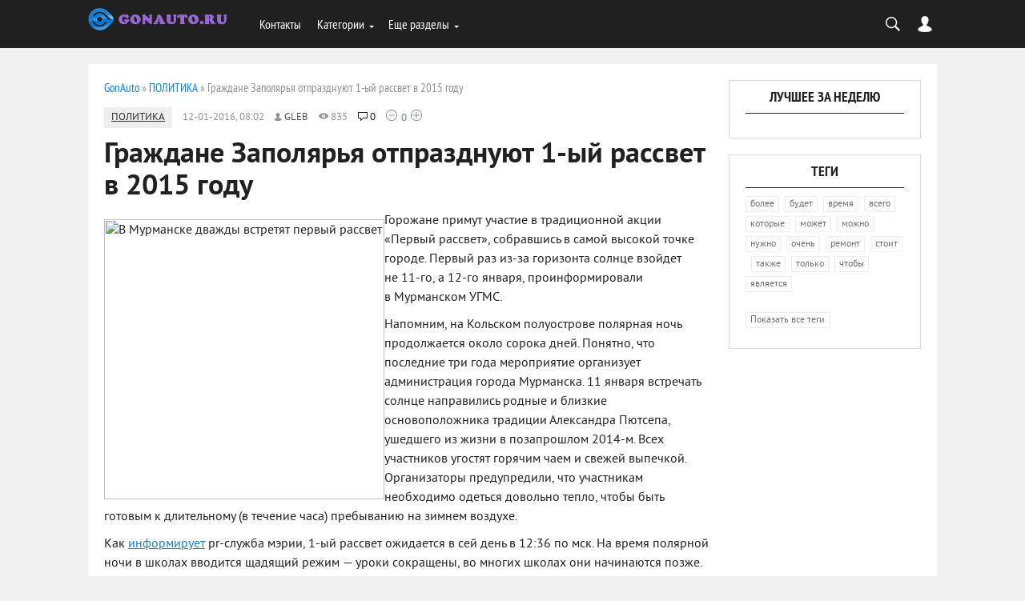

--- FILE ---
content_type: text/html; charset=UTF-8
request_url: https://gonauto.ru/politika/16121-grazhdane-zapolyarya-otprazdnuyut-1-iy-rassvet-v-2015-godu.html
body_size: 8731
content:
﻿<!DOCTYPE html>
<html lang="ru-RU">
<head>
<meta http-equiv="Content-Type" content="text/html; charset=utf-8" />
<title>Граждане Заполярья отпразднуют 1-ый рассвет в 2015 году &raquo; Гон Авто | Самые интересные новости в сети на Gon Auto</title>
<meta name="description" content="Горожане примут участие в традиционной акции «Первый рассвет», собравшись в самой высокой точке городе. Первый раз из-за горизонта солнце взойдет не 11-го, а 12-го января, проинформировали" />
<meta name="keywords" content="встречать, солнце, к длительному, пребыванию, в течение, на зимнем, информирует, ожидается, рассвет, мэрии, служба, воздухе, готовым, предупредили, Организаторы, выпечкой, и свежей, участникам, необходимо, чтобы" />
<meta name="generator" content="News gonauto (http://gonauto.ru)" />
<meta property="og:site_name" content="Гон Авто | Самые интересные новости в сети на Gon Auto" />
<meta property="og:type" content="article" />
<meta property="og:title" content="Граждане Заполярья отпразднуют 1-ый рассвет в 2015 году" />
<meta property="og:url" content="https://gonauto.ru/politika/16121-grazhdane-zapolyarya-otprazdnuyut-1-iy-rassvet-v-2015-godu.html" />
<meta property="og:image" content="/news/vstrane_i_mire/content/201601120221-okzo.htm/2.jpg" />
<link rel="search" type="application/opensearchdescription+xml" href="https://gonauto.ru/engine/opensearch.php" title="Гон Авто | Самые интересные новости в сети на Gon Auto" />
<link rel="alternate" type="application/rss+xml" title="Гон Авто | Самые интересные новости в сети на Gon Auto" href="https://gonauto.ru/rss.xml" />
<script type="text/javascript" src="/engine/classes/js/jquery.js"></script>
<script type="text/javascript" src="/engine/classes/js/jqueryui.js"></script>
<script type="text/javascript" src="/engine/classes/js/dle_js.js"></script>
<script type="text/javascript" src="/engine/classes/masha/masha.js"></script>
<script type="text/javascript" src="http://ajax.googleapis.com/ajax/libs/webfont/1/webfont.js"></script>
<script type="text/javascript" src="/engine/editor/scripts/webfont.js"></script>
<link media="screen" href="/engine/editor/css/default.css" type="text/css" rel="stylesheet" />

<meta name="viewport" content="width=device-width, initial-scale=1.0">
<meta name="apple-mobile-web-app-capable" content="yes">
<meta name="apple-mobile-web-app-status-bar-style" content="default">

<meta 
	name="sputnik-verification" 
	content="WKrFR4wliq9j61Dg"
/>

<link rel="shortcut icon" href="/templates/BloggyBlue/images/favicon.ico" type="image/x-icon" />
<link rel="apple-touch-icon" href="/templates/BloggyBlue/images/banners_11-1.jpg">
<link rel="apple-touch-icon" sizes="72x72" href="/templates/BloggyBlue/images/apple-touch-icon-72x72.png">
<link rel="apple-touch-icon" sizes="114x114" href="/templates/BloggyBlue/images/apple-touch-icon-114x114.png">
<link media="screen" href="/templates/BloggyBlue/css/style.css"  rel="stylesheet" />
<link media="screen" href="/templates/BloggyBlue/css/engine.css"  rel="stylesheet" />
<link media="screen" href="/templates/BloggyBlue/css/adaptive.css"  rel="stylesheet" />
<script type="text/javascript" src="/templates/BloggyBlue/js/libs.js"></script>
<script type="text/javascript" src="//vk.com/js/api/openapi.js?101"></script>
<!--[if lt IE 9]>
    <script src="http://css3-mediaqueries-js.googlecode.com/svn/trunk/css3-mediaqueries.js"></script>
    <script src="http://html5shim.googlecode.com/svn/trunk/html5.js"></script>
<![endif]-->
</head>
<body>
<script type="text/javascript">
<!--
var dle_root       = '/';
var dle_admin      = '';
var dle_login_hash = '';
var dle_group      = 5;
var dle_skin       = 'BloggyBlue';
var dle_wysiwyg    = '0';
var quick_wysiwyg  = '0';
var dle_act_lang   = ["Да", "Нет", "Ввод", "Отмена", "Сохранить", "Удалить", "Загрузка. Пожалуйста, подождите..."];
var menu_short     = 'Быстрое редактирование';
var menu_full      = 'Полное редактирование';
var menu_profile   = 'Просмотр профиля';
var menu_send      = 'Отправить сообщение';
var menu_uedit     = 'Админцентр';
var dle_info       = 'Информация';
var dle_confirm    = 'Подтверждение';
var dle_prompt     = 'Ввод информации';
var dle_req_field  = 'Заполните все необходимые поля';
var dle_del_agree  = 'Вы действительно хотите удалить? Данное действие невозможно будет отменить';
var dle_spam_agree = 'Вы действительно хотите отметить пользователя как спамера? Это приведёт к удалению всех его комментариев';
var dle_complaint  = 'Укажите текст Вашей жалобы для администрации:';
var dle_big_text   = 'Выделен слишком большой участок текста.';
var dle_orfo_title = 'Укажите комментарий для администрации к найденной ошибке на странице';
var dle_p_send     = 'Отправить';
var dle_p_send_ok  = 'Уведомление успешно отправлено';
var dle_save_ok    = 'Изменения успешно сохранены. Обновить страницу?';
var dle_del_news   = 'Удалить статью';
var allow_dle_delete_news   = false;
var dle_search_delay   = false;
var dle_search_value   = '';
$(function(){
	FastSearch();
});
//-->
</script>
<header class="header">
    <div class="wrap">
        <h1 class="logo">
            <a href="/"><img src="/templates/BloggyBlue/images/logo.png" alt="" /></a>            
        </h1>

        <nav class="nav">
            <button class="nav_btn"></button>
        <ul class="main_nav">
          
            <li><a href="/novosti/18260-kontakty.html">Контакты</a></li>
           
            <li class="drop"><a href="#" class="dropi">Категории</a>
                <ul>
                    <li><a href="/nauka/">Наука</a></li>
                    <li><a href="/turizm/">Туризм</a></li>
                    <li><a href="/zdorove/">Туризм</a></li>
                    <li><a href="/zdorove/">Здоровье</a></li>
                    <li><a href="/politika/">Политика</a></li>
                    <li><a href="/recepty/">Рецепты</a></li>
					 <li><a href="/avto/">Авто</a></li>
                    <li><a href="/otdyh/">Отдых</a></li>
                    <li><a href="/stroitelstvo/">Строительство</a></li>
					<li><a href="/interesnoe/">Интересное</a></li>
					<li><a href="/novosti/">Новости и обзоры</a></li>
                </ul>
            </li>
            <li class="drop"><a href="#" class="dropi">Еще разделы</a>
                <ul>
                   
					 <li><a href="https://avtopomosh911.ru/">Автопомощь</a></li>
					  <li><a href="https://3i8.ru/">реклама в домах</a></li>
					  					  					    <li><a href="https://vk.com/gonauto">Сообщества ВК gonauto</a></li>
            <li><a href="/index.php?do=rules">Правила</a></li>
			
                </ul>
            </li>
        </ul>
        </nav>
        <div class="header-controls">
            <div class="searchblock">
                <form method="post" action="">
                    <input type="hidden" name="do" value="search" />
                    <input type="hidden" name="subaction" value="search" />
                    <input id="story" name="story" type="text" value="Поиск" onfocus='if (this.value == "Поиск") { this.value=""; }' onblur='if (this.value == "") { this.value="Поиск"; }' class="searchform" />
                    <input class="searchbt" title="Найти" type="button" value=" " />
                </form>
            </div>
            <div class="login-btn"></div>
<div class="login_block">
    <div class="close"></div>
    
    
    <form method="post" action="" class="login_form">
        <label for="login_name">Логин:</label>
        <input class="inp" type="text" name="login_name" id="login_name" />

        <label for="login_password">Пароль (<a href="https://gonauto.ru/index.php?do=lostpassword">забыли?</a>):</label>
        <input class="inp" type="password" name="login_password" id="login_password" />

        <input class="ch_box_save" type="checkbox" name="login_not_save" id="login_not_save" value="1"/>

        <label class="not_save_label" for="login_not_save"><span></span>Чужой компьютер</label>

        <div style="margin-bottom:10px;">
        
    
    
    
    
    
        </div>


        <button class="enter-btn site_button" onclick="submit();" type="submit" title="Войти">Войти</button>
        <input name="login" type="hidden" id="login" value="submit" />
        <div class="reg-link"><a href="https://gonauto.ru/index.php?do=register" title="Регистрация на сайте">Регистрация</a></div>
    </form>
    
</div>
        </div>
    </div>
</header>
<section class="container">
    

    <div class="wrap content cf">
        <div class="left">
            
            <div class="sort"><span id="dle-speedbar"><span itemscope itemtype="http://data-vocabulary.org/Breadcrumb"><a href="https://gonauto.ru/" itemprop="url"><span itemprop="title">GonAuto</span></a></span> &raquo; <span itemscope itemtype="http://data-vocabulary.org/Breadcrumb"><a href="https://gonauto.ru/politika/" itemprop="url"><span itemprop="title">ПОЛИТИКА</span></a></span> &raquo; Граждане Заполярья отпразднуют 1-ый рассвет в 2015 году</span></div> 
            
            
            <div id='dle-content'><div class="full-story">
    <aside class="full_post_meta">
        <span class="full_post_category"><a href="https://gonauto.ru/politika/">ПОЛИТИКА</a></span>
        <span class="short_date">12-01-2016, 08:02</span>
        <span class="short_author"><a onclick="ShowProfile('gleb', 'https://gonauto.ru/user/gleb/', '0'); return false;" href="https://gonauto.ru/user/gleb/">gleb</a></span>
        <span class="short_views">835</span>
        <span class="top_comments_count"><a id="dle-comm-link" href="https://gonauto.ru/politika/16121-grazhdane-zapolyarya-otprazdnuyut-1-iy-rassvet-v-2015-godu.html#comment">0</a></span>
        <span class="srating2">
  
  
  <div class="ratebox3">
      <ul class="reset">
        <li><a href="#" onclick="doRate('minus', '16121'); return false;" ><img src="/templates/BloggyBlue/images/ratingminus.png" title="Не нравится" alt="Не нравится" style="width:14px;" /></a></li>
        <li><span id="ratig-layer-16121" class="ignore-select"><span class="ratingtypeplusminus ignore-select ratingzero" >0</span></span></li>
        <li><a href="#" onclick="doRate('plus', '16121'); return false;" ><img src="/templates/BloggyBlue/images/ratingplus.png" title="Нравится" alt="Нравится" style="width:14px;" /></a></li>
      </ul>
      </div>
        </span>
    </aside>
    <h1 class="post_title">
        <span id="news-title">Граждане Заполярья отпразднуют 1-ый рассвет в 2015 году</span>
    </h1>
    
    <div class="post_content cf">
        <!--dle_image_begin:/news/vstrane_i_mire/content/201601120221-okzo.htm/2.jpg|left--><img src="/news/vstrane_i_mire/content/201601120221-okzo.htm/2.jpg" style="float:left; width:350px" alt="В Мурманске дважды встретят первый рассвет" title="«Первый рассвет» мурманчане встретят уже сегодня"  /><!--dle_image_end--><p>Горожане примут участие в традиционной акции «Первый рассвет», собравшись в самой высокой точке городе. Первый раз из-за горизонта солнце взойдет не 11-го, а 12-го января, проинформировали в Мурманском УГМС.</p><p>Напомним, на Кольском полуострове полярная ночь продолжается около сорока дней. Понятно, что последние три года мероприятие организует администрация города Мурманска. 11 января встречать солнце направились родные и близкие основоположника традиции Александра Пютсепа, ушедшего из жизни в позапрошлом 2014-м. Всех участников угостят горячим чаем и свежей выпечкой. Организаторы предупредили, что участникам необходимо одеться довольно тепло, чтобы быть готовым к длительному (в течение часа) пребыванию на зимнем воздухе.</p><p>Как <a href="/">информирует</a> pr-служба мэрии, 1-ый рассвет ожидается в сей день в 12:36 по мск. На время полярной ночи в школах вводится щадящий режим — уроки сокращены, во многих школах они начинаются позже. Славную традицию встречать 1-ый восход солнца после продолжительной Полярной ночи в Мурманске он ввел еще в 2007 г.</p>        
        
        
         
    </div>
    
    

    <div class="social-likes">
        <div class="facebook" title="Поделиться ссылкой на Фейсбуке">Лайк</div><div 
        class="vkontakte" title="Поделиться ссылкой во Вконтакте">Нравится</div><div 
        class="twitter" title="Поделиться ссылкой в Твиттере">Твит</div><div 
        class="plusone" title="Поделиться ссылкой в Гугл-плюсе">Плюсую</div>
    </div><div class="service_buttons">
        
        
        
    </div>                
    <script src="/templates/BloggyBlue/js/social-likes.min.js"></script>
    

    
    
            <div class="info"> Уважаемый посетитель, Вы зашли на сайт как незарегистрированный пользователь. Мы рекомендуем Вам <a href="/index.php?do=register" title="зарегистрироваться" >зарегистрироваться</a> либо зайти на сайт под своим именем. </div>
    

    
    <div class="hblock cf related_news_block">
        <h4>Читайте также</h4>
        <div class="related_news_post">
    <a href="https://gonauto.ru/politika/15764-v-izhevske-1-yanvarya-buduschego-2016-ogo-goda-proydet-zabeg-obeschaniy.html" title="В Ижевске 1 января будущего 2016-ого года пройдет Забег обещаний" class="related-news post_img">
        <img src="/templates/BloggyBlue/dleimages/no_image.jpg" alt="" />
    </a>
    <h3>
        <a href="https://gonauto.ru/politika/15764-v-izhevske-1-yanvarya-buduschego-2016-ogo-goda-proydet-zabeg-obeschaniy.html">В Ижевске 1 января будущего 2016-ого года пройдет Забег обещаний</a>
    </h3>
</div><div class="related_news_post">
    <a href="https://gonauto.ru/nauka/14519-srazu-tri-solnca-vzoshli-nad-ekaterinburgom.html" title="Сразу три «солнца» взошли над Екатеринбургом" class="related-news post_img">
        <img src="/templates/BloggyBlue/dleimages/no_image.jpg" alt="" />
    </a>
    <h3>
        <a href="https://gonauto.ru/nauka/14519-srazu-tri-solnca-vzoshli-nad-ekaterinburgom.html">Сразу три «солнца» взошли над Екатеринбургом</a>
    </h3>
</div>
    </div>
    

    
</div>

</div>
        </div>
        <aside class="right">
            
            
            <div class="side_block">
	<div class="side_header">Лучшее за неделю</div>
	
</div>
            <div class="side_block">
                <div class="side_header">Теги</div>
                <div class="tags_widget"><a href="https://gonauto.ru/tags/%D0%B1%D0%BE%D0%BB%D0%B5%D0%B5/" class="clouds_small" title="Найдено публикаций: 12">более</a>, <a href="https://gonauto.ru/tags/%D0%B1%D1%83%D0%B4%D0%B5%D1%82/" class="clouds_medium" title="Найдено публикаций: 20">будет</a>, <a href="https://gonauto.ru/tags/%D0%B2%D1%80%D0%B5%D0%BC%D1%8F/" class="clouds_xsmall" title="Найдено публикаций: 8">время</a>, <a href="https://gonauto.ru/tags/%D0%B2%D1%81%D0%B5%D0%B3%D0%BE/" class="clouds_xsmall" title="Найдено публикаций: 9">всего</a>, <a href="https://gonauto.ru/tags/%D0%BA%D0%BE%D1%82%D0%BE%D1%80%D1%8B%D0%B5/" class="clouds_small" title="Найдено публикаций: 14">которые</a>, <a href="https://gonauto.ru/tags/%D0%BC%D0%BE%D0%B6%D0%B5%D1%82/" class="clouds_medium" title="Найдено публикаций: 16">может</a>, <a href="https://gonauto.ru/tags/%D0%BC%D0%BE%D0%B6%D0%BD%D0%BE/" class="clouds_xlarge" title="Найдено публикаций: 25">можно</a>, <a href="https://gonauto.ru/tags/%D0%BD%D1%83%D0%B6%D0%BD%D0%BE/" class="clouds_xsmall" title="Найдено публикаций: 9">нужно</a>, <a href="https://gonauto.ru/tags/%D0%BE%D1%87%D0%B5%D0%BD%D1%8C/" class="clouds_xsmall" title="Найдено публикаций: 9">очень</a>, <a href="https://gonauto.ru/tags/%D1%80%D0%B5%D0%BC%D0%BE%D0%BD%D1%82/" class="clouds_xsmall" title="Найдено публикаций: 7">ремонт</a>, <a href="https://gonauto.ru/tags/%D1%81%D1%82%D0%BE%D0%B8%D1%82/" class="clouds_xsmall" title="Найдено публикаций: 7">стоит</a>, <a href="https://gonauto.ru/tags/%D1%82%D0%B0%D0%BA%D0%B6%D0%B5/" class="clouds_xsmall" title="Найдено публикаций: 10">также</a>, <a href="https://gonauto.ru/tags/%D1%82%D0%BE%D0%BB%D1%8C%D0%BA%D0%BE/" class="clouds_small" title="Найдено публикаций: 12">только</a>, <a href="https://gonauto.ru/tags/%D1%87%D1%82%D0%BE%D0%B1%D1%8B/" class="clouds_xsmall" title="Найдено публикаций: 10">чтобы</a>, <a href="https://gonauto.ru/tags/%D1%8F%D0%B2%D0%BB%D1%8F%D0%B5%D1%82%D1%81%D1%8F/" class="clouds_xsmall" title="Найдено публикаций: 8">является</a><br /><br /><a href="https://gonauto.ru/tags/">Показать все теги</a></div>
            </div>
            
            <div class="side_widget">
                <!-- FaceBook Widget -->
                <!--div class="fb-like-box" data-href="https://www.facebook.com/facebookdevelopers" data-width="240" data-height="280" data-colorscheme="light" data-show-faces="true" data-header="true" data-stream="false" data-show-border="true"></div-->
            </div>
            <div class="side_widget">    
                    <!-- VKontakte Widget -->                
                    <div id="vk_groups"></div>
                    <script type="text/javascript">
                    VK.Widgets.Group("vk_groups", {mode: 0, width: "240", height: "250", color1: 'FFFFFF', color2: '2B587A', color3: '5B7FA6'}, 72835395);
                    </script>
            </div>
        </aside>
    </div>
    <footer class="footer wrap cf">
        <div class="left">
            <div class="logo">
                <a href="/"><img src="/templates/BloggyBlue/images/logo.png" alt="" /></a>            
            </div>
            <div class="footer_menu">
                <ul>
                    <li><a href="/novosti/18260-kontakty.html">О проекте</a></li>
                    <li><a href="/novosti/18260-kontakty.html">Реклама</a></li>
                    <li><a href="/index.php?do=feedback">Контакты</a></li>
                </ul>
            </div>
            <div class="about">
                Многопользовательский новостной сайт, предназначенный для организации собственных СМИ и блогов в интернете. <a href="#">Наш сайт ГОНАВТО РУ</a> - Это лучший сайт с новостями Питера и других регионов. Мы предоставляем USERам свежие <a href="https://gonauto.ru/novosti/">новости</a> с возможностью их обсуждения и рейтингом, тематические рубрики Gon Auto. Theme by GonAuto (admin@gonauto.ru). © 2000 Люди начинают забыть, что самое главное, сайт для людей должен быть именно для людей! Меньше рекламы, мусора и спама. Залог успешного проекта, нашему проекту очень мало. Но он сделан для людей с целью, донести важную информацию с минимум лишнего и с простым дизайном, без рекламы, баннеров и каких-то скрытых вариантов заработать на читателях. Наш сервер обрабатывает весь материал по программе (Стоп Хам)

Уважаемые читатель,
это новостной сайт
gon auto.
Новая версия PRO 19.7
            </div>
            <div class="copyrights">© 2014  Все права защищены</div>
            <div class="counters">
                
				
				
<!--LiveInternet counter--><a href="//www.liveinternet.ru/click"
target="_blank"><img id="licntC751" width="88" height="31" style="border:0" 
title="LiveInternet: показано число просмотров за 24 часа, посетителей за 24 часа и за сегодня"
src="[data-uri]"
alt=""/></a><script>(function(d,s){d.getElementById("licntC751").src=
"//counter.yadro.ru/hit?t14.6;r"+escape(d.referrer)+
((typeof(s)=="undefined")?"":";s"+s.width+"*"+s.height+"*"+
(s.colorDepth?s.colorDepth:s.pixelDepth))+";u"+escape(d.URL)+
";h"+escape(d.title.substring(0,150))+";"+Math.random()})
(document,screen)</script><!--/LiveInternet-->

              
                <!-- begin of Top100 code -->

<script id="top100Counter" type="text/javascript" src="http://counter.rambler.ru/top100.jcn?3137351"></script>
<noscript>
<a href="http://top100.rambler.ru/navi/3137351/">
<img src="http://counter.rambler.ru/top100.cnt?3137351" alt="Rambler's Top100" border="0" />
</a>

</noscript>
<!-- end of Top100 code -->
                
                
                <!-- Rating@Mail.ru counter -->
<script type="text/javascript">
var _tmr = _tmr || [];
_tmr.push({id: "2698153", type: "pageView", start: (new Date()).getTime()});
(function (d, w, id) {
  if (d.getElementById(id)) return;
  var ts = d.createElement("script"); ts.type = "text/javascript"; ts.async = true; ts.id = id;
  ts.src = (d.location.protocol == "https:" ? "https:" : "http:") + "//top-fwz1.mail.ru/js/code.js";
  var f = function () {var s = d.getElementsByTagName("script")[0]; s.parentNode.insertBefore(ts, s);};
  if (w.opera == "[object Opera]") { d.addEventListener("DOMContentLoaded", f, false); } else { f(); }
})(document, window, "topmailru-code");
</script><noscript><div style="position:absolute;left:-10000px;">
<img src="//top-fwz1.mail.ru/counter?id=2698153;js=na" style="border:0;" height="1" width="1" alt="Рейтинг@Mail.ru" />
</div></noscript>
<!-- //Rating@Mail.ru counter -->

                <!-- Rating@Mail.ru logo -->
<a href="http://top.mail.ru/jump?from=2698153">
<img src="//top-fwz1.mail.ru/counter?id=2698153;t=479;l=1" 
style="border:0;" height="31" width="88" alt="Рейтинг@Mail.ru" /></a>
<!-- //Rating@Mail.ru logo -->

                <!-- Yandex.Metrika informer --><a href="https://metrika.yandex.ru/stat/?id=32961284&amp;from=informer"target="_blank" rel="nofollow"><img src="https://informer.yandex.ru/informer/32961284/3_1_FFFFFFFF_EFEFEFFF_0_pageviews"style="width:88px; height:31px; border:0;" alt="Яндекс.Метрика" title="Яндекс.Метрика: данные за сегодня (просмотры, визиты и уникальные посетители)" onclick="try{Ya.Metrika.informer({i:this,id:32961284,lang:'ru'});return false}catch(e){}" /></a><!-- /Yandex.Metrika informer --> <!-- Yandex.Metrika counter --><script type="text/javascript"> (function (d, w, c) { (w[c] = w[c] || []).push(function() { try { w.yaCounter32961284 = new Ya.Metrika({ id:32961284, clickmap:true, trackLinks:true, accurateTrackBounce:true, webvisor:true, trackHash:true }); } catch(e) { } }); var n = d.getElementsByTagName("script")[0], s = d.createElement("script"), f = function () { n.parentNode.insertBefore(s, n); }; s.type = "text/javascript"; s.async = true; s.src = "https://mc.yandex.ru/metrika/watch.js"; if (w.opera == "[object Opera]") { d.addEventListener("DOMContentLoaded", f, false); } else { f(); } })(document, window, "yandex_metrika_callbacks");</script><noscript><div><img src="https://mc.yandex.ru/watch/32961284" style="position:absolute; left:-9999px;" alt="" /></div></noscript><!-- /Yandex.Metrika counter -->
               
				<script type="text/javascript">
       (function(d, t, p) {
           var j = d.createElement(t); j.async = true; j.type = "text/javascript";
           j.src = ("https:" == p ? "https:" : "http:") + "//stat.sputnik.ru/cnt.js";
           var s = d.getElementsByTagName(t)[0]; s.parentNode.insertBefore(j, s);
       })(document, "script", document.location.protocol);
    </script>
				
				
            </div>
        </div>
        <div class="right">
            <ul class="social_menu">
	<li><a href="#" target="_blank" class="fb_icon" rel="nofollow" title="Facebook">Facebook</a></li>
	<li><a href="#" target="_blank" class="tw_icon" rel="nofollow" title="Twitter">Twitter</a></li>
	<li><a href="#" target="_blank" class="vk_icon" rel="nofollow" title="ВКонтакте">ВКонтакте</a></li>
	<li><a href="#" target="_blank" class="gp_icon" rel="nofollow" title="Google+">Google</a></li>
	<li><a href="/engine/rss.php" target="_blank" class="rss_icon" rel="nofollow" title="RSS лента">RSS</a></li>
</ul>
        </div>
    </footer>
</section>          



<div id="fb-root"></div>
<script>(function(d, s, id) {
  var js, fjs = d.getElementsByTagName(s)[0];
  if (d.getElementById(id)) return;
  js = d.createElement(s); js.id = id;
  js.src = "//connect.facebook.net/ru_RU/all.js#xfbml=1";
  fjs.parentNode.insertBefore(js, fjs);
}(document, 'script', 'facebook-jssdk'));</script>

<script type="text/javascript"> 
$(function() { 
$(window).scroll(function() { 
if($(this).scrollTop() != 0) { 
$('#totop').fadeIn(); 
} else { 
$('#totop').fadeOut(); 
} 
}); 
$('#totop').click(function() { 
$('body,html').animate({scrollTop:0},800); 
}); 
}); 
</script>
<div id="totop"></div>
</body>
</html>
<!-- DataLife Engine Copyright SoftNews Media Group (http://dle-news.ru) -->
